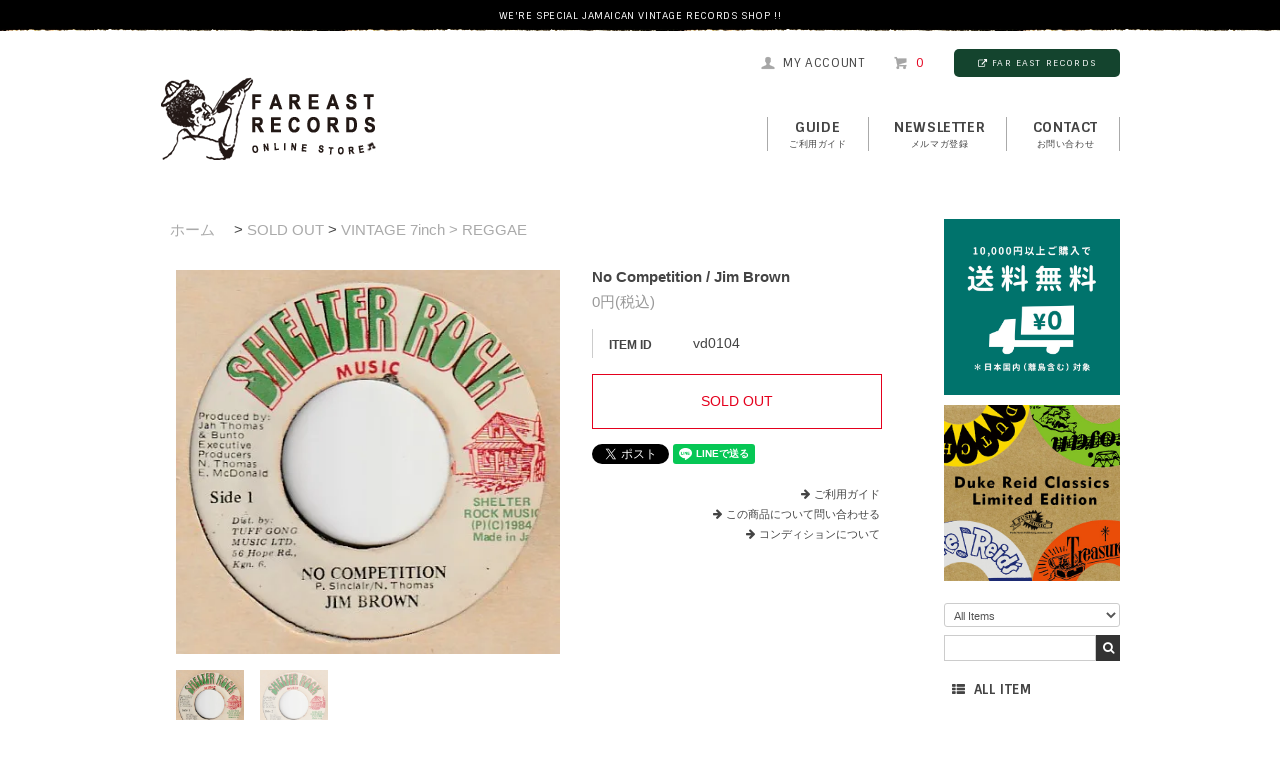

--- FILE ---
content_type: text/html; charset=EUC-JP
request_url: https://fareastrecords.shop-pro.jp/?pid=133990649
body_size: 10967
content:
<!DOCTYPE html PUBLIC "-//W3C//DTD XHTML 1.0 Transitional//EN" "http://www.w3.org/TR/xhtml1/DTD/xhtml1-transitional.dtd">
<html xmlns:og="http://ogp.me/ns#" xmlns:fb="http://www.facebook.com/2008/fbml" xmlns:mixi="http://mixi-platform.com/ns#" xmlns="http://www.w3.org/1999/xhtml" xml:lang="ja" lang="ja" dir="ltr">
<head>
<meta http-equiv="content-type" content="text/html; charset=euc-jp" />
<meta http-equiv="X-UA-Compatible" content="IE=edge,chrome=1" />
<title>No Competition  / Jim Brown  - FAR EAST RECORDS</title>
<meta name="Keywords" content="No Competition  / Jim Brown ,FAR EAST RECORDS,ファーイーストレコード,ファーイーストレコーズ,レゲエ,レコード,通販,ジャマイカ,ヴィンテージ,JAMAICA,VINTAGE,RECORDS,Ska,Rock Steady,Early Reggae,Reggae,Roots Rock,Lovers Rock" />
<meta name="Description" content="Jamaican Vintage Record通販専門店。Ska,Rock Steady,Early Reggae,Reggae,Roots Rock,Lovers Rockなど、ヴィンテージレコードを中心に取り扱っております。" />
<meta name="Author" content="FAR EAST RECORDS" />
<meta name="Copyright" content="GMOペパボ" />
<meta http-equiv="content-style-type" content="text/css" />
<meta http-equiv="content-script-type" content="text/javascript" />
<link rel="stylesheet" href="https://fareastrecords.shop-pro.jp/css/framework/colormekit.css" type="text/css" />
<link rel="stylesheet" href="https://fareastrecords.shop-pro.jp/css/framework/colormekit-responsive.css" type="text/css" />
<link rel="stylesheet" href="https://img07.shop-pro.jp/PA01346/724/css/5/index.css?cmsp_timestamp=20250514204535" type="text/css" />
<link rel="stylesheet" href="https://img07.shop-pro.jp/PA01346/724/css/5/product.css?cmsp_timestamp=20250514204535" type="text/css" />

<link rel="alternate" type="application/rss+xml" title="rss" href="https://fareastrecords.shop-pro.jp/?mode=rss" />
<link rel="alternate" media="handheld" type="text/html" href="https://fareastrecords.shop-pro.jp/?prid=133990649" />
<script type="text/javascript" src="//ajax.googleapis.com/ajax/libs/jquery/1.7.2/jquery.min.js" ></script>
<meta property="og:title" content="No Competition  / Jim Brown  - FAR EAST RECORDS" />
<meta property="og:description" content="Jamaican Vintage Record通販専門店。Ska,Rock Steady,Early Reggae,Reggae,Roots Rock,Lovers Rockなど、ヴィンテージレコードを中心に取り扱っております。" />
<meta property="og:url" content="https://fareastrecords.shop-pro.jp?pid=133990649" />
<meta property="og:site_name" content="FAR EAST RECORDS" />
<meta property="og:image" content="https://img07.shop-pro.jp/PA01346/724/product/133990649.jpg?cmsp_timestamp=20180804173520"/>
<meta name="facebook-domain-verification" content="5yxeljxes75kw7x2a5ckz1rzvgsscz" />
<script>
  var Colorme = {"page":"product","shop":{"account_id":"PA01346724","title":"FAR EAST RECORDS"},"basket":{"total_price":0,"items":[]},"customer":{"id":null},"inventory_control":"product","product":{"shop_uid":"PA01346724","id":133990649,"name":"No Competition  \/ Jim Brown ","model_number":"vd0104","stock_num":0,"sales_price":0,"sales_price_including_tax":0,"variants":[],"category":{"id_big":2242197,"id_small":4},"groups":[{"id":1431664}],"members_price":0,"members_price_including_tax":0}};

  (function() {
    function insertScriptTags() {
      var scriptTagDetails = [];
      var entry = document.getElementsByTagName('script')[0];

      scriptTagDetails.forEach(function(tagDetail) {
        var script = document.createElement('script');

        script.type = 'text/javascript';
        script.src = tagDetail.src;
        script.async = true;

        if( tagDetail.integrity ) {
          script.integrity = tagDetail.integrity;
          script.setAttribute('crossorigin', 'anonymous');
        }

        entry.parentNode.insertBefore(script, entry);
      })
    }

    window.addEventListener('load', insertScriptTags, false);
  })();
</script>
<script async src="https://zen.one/analytics.js"></script>
</head>
<body>
<meta name="colorme-acc-payload" content="?st=1&pt=10029&ut=133990649&at=PA01346724&v=20260124185841&re=&cn=2a58d66e1f05920fdb3b058b4c71611b" width="1" height="1" alt="" /><script>!function(){"use strict";Array.prototype.slice.call(document.getElementsByTagName("script")).filter((function(t){return t.src&&t.src.match(new RegExp("dist/acc-track.js$"))})).forEach((function(t){return document.body.removeChild(t)})),function t(c){var r=arguments.length>1&&void 0!==arguments[1]?arguments[1]:0;if(!(r>=c.length)){var e=document.createElement("script");e.onerror=function(){return t(c,r+1)},e.src="https://"+c[r]+"/dist/acc-track.js?rev=3",document.body.appendChild(e)}}(["acclog001.shop-pro.jp","acclog002.shop-pro.jp"])}();</script><link href='https://fonts.googleapis.com/css?family=Sintony:400,700' rel='stylesheet' type='text/css'>
<link rel="stylesheet" href="https://maxcdn.bootstrapcdn.com/font-awesome/4.4.0/css/font-awesome.min.css">
<script src="https://code.jquery.com/jquery-2.2.0.min.js" type="text/javascript"></script>
<script type="text/javascript" src="https://img.shop-pro.jp/tmpl_js/74/imagesloaded.pkgd.min.js"></script>
<script type="text/javascript" src="https://img.shop-pro.jp/tmpl_js/74/masonry.pkgd.min.js"></script> 

<!--[if lte IE 9 ]>
<script type="text/javascript" src="https://img.shop-pro.jp/tmpl_js/74/jquery.masonry.min-2.1.08.js"></script>
<![endif]-->

<script>
    // ACCORDION MENU
	$(function() {
		function acco() {
			$(this).toggleClass("active").next().slideToggle(300);
		}
		$(".acco .toggle").click(acco);
	});

  
$(document).on('ready', function() {
  $("#reco-slider").slick({
	dots: true,
	infinite: true,
	slidesToShow: 6,
	slidesToScroll: 3,
   autoplay: true,
   autoplaySpeed: 4000
  });
});
  </script>
<div id="fb-root"></div>
<script>(function(d, s, id) {
  var js, fjs = d.getElementsByTagName(s)[0];
  if (d.getElementById(id)) return;
  js = d.createElement(s); js.id = id;
  js.src = "//connect.facebook.net/ja_JP/sdk.js#xfbml=1&version=v2.6&appId=1736521493295170";
  fjs.parentNode.insertBefore(js, fjs);
}(document, 'script', 'facebook-jssdk'));</script>



<div id="wrapper">

    <div class="header-band">
    <p class="g-font">We're Special Jamaican Vintage Records Shop !!</p>
    </div>


    <div id="header-wrapper">
        <div id="header-top">
        
            <div class="row container">
            <div class="hidden-phone header-line-nav col col-lg-12">
            <ul class="inline">
            <li>
            <a class="hov-li" href="https://fareastrecords.shop-pro.jp/?mode=myaccount" class="clearfix"><i class="icon-b icon-user"></i><span class="g-font">my account</span></a>
            </li>
                        <li>
            <a class="hov-li" href="https://fareastrecords.shop-pro.jp/cart/proxy/basket?shop_id=PA01346724&shop_domain=fareastrecords.shop-pro.jp" class="clearfix">
            <i class="icon-b icon-cart"></i><span class="g-font items">0</span>
            </a>
            </li>
            <li class="btn-fareast"><a href="https://www.fareastrecords.jp/"><i class="fa fa-external-link" aria-hidden="true"></i>FAR EAST RECORDS</a></li>
            </ul>
            </div>
            </div>
            
            <div class="row container">
                        
                <div class="shop-logos col clearfix">
                
                <h1 id="header-logo" class="shop-name"><a href="./"><img src="https://img21.shop-pro.jp/PA01346/724/etc/logo.png?cmsp_timestamp=20160418185337" width="216" height="85" alt="FAR EAST RECORDS ONLINE SHOP" /></a></h1>
                
            
                <div id="header-global-nav" class="g-font hidden-phone">
                <ul class="inline">
                
                <li><a href="https://fareastrecords.shop-pro.jp/?mode=sk">GUIDE<span>ご利用ガイド</span></a></li>
                <li><a href="https://fareastrecords.shop-pro.jp/customer/newsletter/subscriptions/new">NEWSLETTER<span>メルマガ登録</span></a></li>
                                <li><a href="https://fareastrecords.shop-pro.jp/customer/inquiries/new">contact<span>お問い合わせ</span></a></li>
                
                
                
                
                </ul>
                </div>
            
				</div>
            </div>
        </div>


    <!-- <div id="header-search" class="clearfix">
        <div class="container">
        <div class="header-search-box">
        <form action="https://fareastrecords.shop-pro.jp/" method="GET" id="search">
        <input type="hidden" name="mode" value="srh" /><input type="hidden" name="sort" value="n" />
        <select name="cid">
          <option value="">All Items</option>
                    <option value="2099007,0">VINTAGE 7inch</option>
                    <option value="2099008,0">VINTAGE 12inch</option>
                    <option value="2099010,0">VINTAGE LP</option>
                    <option value="2099011,0">RE-ISSUE</option>
                    <option value="2099012,0">NEW RELEASE</option>
                    <option value="2099013,0">GOODS</option>
                    <option value="2242197,0">SOLD OUT</option>
                  </select>
        <input type="text" name="keyword" class="keyword"><input type="submit" value="&#xf002;" class="searchBtn" />
        </form>
        </div>
        </div>
    </div> -->
        
    </div>




<div id="container" class="container">

    
    <div id="side">
    
        <div id="member">
                </div>
    
   
    

			
<div style="margin-bottom:10px; text-align:center">
<a href="https://fareastrecords.shop-pro.jp/?mode=f6#20240501"><img src="https://www.fareastrecords.jp/images/soryo0_202007.jpg" width="100%" alt="国内送料無料キャンペーン" /></a></div> 

<div style="margin-bottom:10px; text-align:center">
<a href="http://fareastrecords.shop-pro.jp/?mode=grp&gid=1431733&sort=n"><img src="https://www.fareastrecords.jp/images/sidebnr_dukereid.jpg" width="100%" alt="DUKE REID CLASSICS" /></a></div>


<!--
<div style="margin-bottom:10px; text-align:center">
<a href="http://fareastrecords.shop-pro.jp/?tid=5&mode=f1#BondStreet"><img src="https://www.fareastrecords.jp/images/bondstreet_200411.jpg" width="100%" alt="イベント" />
<span style="line-height:1.7em;">BOND STREET</span></a></div> 
-->
		



        <div id="side-search" class="clearfix">
        <div class="side-search-box">
        <form action="https://fareastrecords.shop-pro.jp/" method="GET" id="search">
        <input type="hidden" name="mode" value="srh" /><input type="hidden" name="sort" value="n" />
        <select name="cid">
        <option value="">All Items</option>
                <option value="2099007,0">VINTAGE 7inch</option>
                <option value="2099008,0">VINTAGE 12inch</option>
                <option value="2099010,0">VINTAGE LP</option>
                <option value="2099011,0">RE-ISSUE</option>
                <option value="2099012,0">NEW RELEASE</option>
                <option value="2099013,0">GOODS</option>
                <option value="2242197,0">SOLD OUT</option>
                </select>
        <input type="text" name="keyword" class="keyword"><input type="submit" value="&#xf002;" class="searchBtn" />
        </form>
        </div>
        </div>
    
    
        
        <div class="acco">
        <ul>
        
        <li class="none"><a href="/?mode=srh&cid=&keyword=&sort=n"><i class="fa fa-th-list" aria-hidden="true"></i>ALL ITEM</a></li>
        </ul>
        </div>
        
        <div class="acco">
        <ul>
        <li class="none"><a href="http://fareastrecords.shop-pro.jp/?mode=srh&cid=&keyword=RARE&sort=n"><i class="fa fa-asterisk" aria-hidden="true"></i>RARE!!</a></li>
        <li class="none"><a href="http://fareastrecords.shop-pro.jp/?mode=srh&cid=&keyword=FOUNDATION&sort=n"><i class="fa fa-asterisk" aria-hidden="true"></i>FOUNDATION</a></li>
        <li class="none"><a href="http://fareastrecords.shop-pro.jp/?mode=grp&gid=1354674&sort=n"><i class="fa fa-circle" aria-hidden="true"></i>JAPANESE ARTISTS</a></li>
        </ul>
        </div>
        
        
        <div id="category">
        
        <div class="acco">
        <ul>
        <li>
        <a class="toggle">VINTAGE 7inch</a>
        <ul>
        <li><a href="http://fareastrecords.shop-pro.jp/?mode=cate&cbid=2099007&csid=1&sort=n">SKA</a></li>
        <li><a href="http://fareastrecords.shop-pro.jp/?mode=cate&cbid=2099007&csid=2&sort=n">ROCK STEADY</a></li>
        <li><a href="http://fareastrecords.shop-pro.jp/?mode=cate&cbid=2099007&csid=3&sort=n">EARLY REGGAE</a></li>
        <li><a href="http://fareastrecords.shop-pro.jp/?mode=cate&cbid=2099007&csid=4&sort=n">REGGAE</a></li>
        <li><a href="http://fareastrecords.shop-pro.jp/?mode=cate&cbid=2099007&csid=5&sort=n">ROOTS ROCK</a></li>
        <li><a href="http://fareastrecords.shop-pro.jp/?mode=cate&cbid=2099007&csid=7&sort=n">DIGITAL ROOTS</a></li>
        <li><a href="http://fareastrecords.shop-pro.jp/?mode=cate&cbid=2099007&csid=8&sort=n">DANCE HALL</a></li>
        <li><a href="http://fareastrecords.shop-pro.jp/?mode=cate&cbid=2099007&csid=6&sort=n">OTHERS</a></li>
        </ul>
        </li>
        <li>
        <a class="toggle">VINTAGE 12inch</a>
        <ul>
        <li><a href="http://fareastrecords.shop-pro.jp/?mode=cate&cbid=2099008&csid=1&sort=n">REGGAE</a></li>
        <li><a href="http://fareastrecords.shop-pro.jp/?mode=cate&cbid=2099008&csid=2&sort=n">ROOTS ROCK</a></li>
        <li><a href="http://fareastrecords.shop-pro.jp/?mode=cate&cbid=2099008&csid=4&sort=n">DIGITAL ROOTS</a></li>
        <li><a href="http://fareastrecords.shop-pro.jp/?mode=cate&cbid=2099008&csid=3&sort=n">LOVERS ROCK</a></li>
        <li><a href="http://fareastrecords.shop-pro.jp/?mode=cate&cbid=2099008&csid=5&sort=n">DANCE HALL</a></li>
        </ul>
        </li>
        <li>
        <a class="toggle">VINTAGE LP</a>
        <ul>
        <li><a href="http://fareastrecords.shop-pro.jp/?mode=cate&cbid=2099010&csid=1&sort=n">60's</a></li>
        <li><a href="http://fareastrecords.shop-pro.jp/?mode=cate&cbid=2099010&csid=2&sort=n">70's</a></li>
        <li><a href="http://fareastrecords.shop-pro.jp/?mode=cate&cbid=2099010&csid=3&sort=n">80's</a></li>
        </ul>
        </li>
        <li>
        <a class="toggle">RE-ISSUE</a>
        <ul>
        <li><a href="http://fareastrecords.shop-pro.jp/?mode=cate&cbid=2099011&csid=1&sort=n">SKA</a></li>
        <li><a href="http://fareastrecords.shop-pro.jp/?mode=cate&cbid=2099011&csid=2&sort=n">ROCK STEADY</a></li>
        <li><a href="http://fareastrecords.shop-pro.jp/?mode=cate&cbid=2099011&csid=3&sort=n">EARLY REGGAE</a></li>
        <li><a href="http://fareastrecords.shop-pro.jp/?mode=cate&cbid=2099011&csid=4&sort=n">REGGAE</a></li>
        <li><a href="http://fareastrecords.shop-pro.jp/?mode=cate&cbid=2099011&csid=5&sort=n">ROOTS ROCK</a></li>
        <li><a href="http://fareastrecords.shop-pro.jp/?mode=cate&cbid=2099011&csid=6&sort=n">DIGITAL ROOTS</a></li>
        <li><a href="http://fareastrecords.shop-pro.jp/?mode=cate&cbid=2099011&csid=7&sort=n">OTHERS</a></li>
        </ul>
        </li>
        <li>
        <a class="toggle">NEW RELEASE</a>
        <ul>
        <li><a href="http://fareastrecords.shop-pro.jp/?mode=cate&cbid=2099012&csid=1&sort=n">RECORDS</a></li>
        <li><a href="http://fareastrecords.shop-pro.jp/?mode=cate&cbid=2099012&csid=2&sort=n">CD・DVD</a></li>
        </ul>
        </li>
        <li>
        <a class="toggle">GOODS</a>
        <ul>
        <li><a href="http://fareastrecords.shop-pro.jp/?mode=cate&cbid=2099013&csid=1&sort=n">T-SHIRTS</a></li>
        <li><a href="http://fareastrecords.shop-pro.jp/?mode=cate&cbid=2099013&csid=2&sort=n">RECORD BAG</a></li>
        <li><a href="http://fareastrecords.shop-pro.jp/?mode=cate&cbid=2099013&csid=3&sort=n">OTHERS</a></li>
        </ul>
        </li>
        </ul>
        </div>
        
        
        
        <div class="acco" style="border-bottom:none;">
        <ul>
        <li>
        <a class="toggle">PRODUCTION</a>
        <ul>
        <li><a href="http://fareastrecords.shop-pro.jp/?mode=grp&gid=1431712&sort=n">African Museum</a></li>
        <li><a href="http://fareastrecords.shop-pro.jp/?mode=grp&gid=1431701&sort=n">Augustus Pablo The Rockers</a></li>
        <li><a href="http://fareastrecords.shop-pro.jp/?mode=grp&gid=1431702&sort=n">Bob Marley & The Wailers Family</a></li>
        <li><a href="http://fareastrecords.shop-pro.jp/?mode=grp&gid=1431695&sort=n">Bunny Lee</a></li>
        <li><a href="http://fareastrecords.shop-pro.jp/?mode=grp&gid=1431707&sort=n">Channel One</a></li>
        <li><a href="http://fareastrecords.shop-pro.jp/?mode=grp&gid=1431696&sort=n">Clancy Eccles</a></li>
        <li><a href="http://fareastrecords.shop-pro.jp/?mode=grp&gid=1431686&sort=n">Coxsone</a></li>
        <li><a href="http://fareastrecords.shop-pro.jp/?mode=grp&gid=1431717&sort=n">Derrick Harriott</a></li>
        <li><a href="http://fareastrecords.shop-pro.jp/?mode=grp&gid=1431685&sort=n">Duke Reid</a></li>
        <li><a href="http://fareastrecords.shop-pro.jp/?mode=grp&gid=1431733&sort=n">Duke Reid Classics Limited Edition</a></li>
        <li><a href="http://fareastrecords.shop-pro.jp/?mode=grp&gid=1431700&sort=n">JJ</a></li>
        <li><a href="http://fareastrecords.shop-pro.jp/?mode=grp&gid=1431697&sort=n">Joe Gibbs</a></li>
        <li><a href="http://fareastrecords.shop-pro.jp/?mode=grp&gid=1431694&sort=n">King Edwards</a></li>
        <li><a href="http://fareastrecords.shop-pro.jp/?mode=grp&gid=1431698&sort=n">Lee Perry The Upsetter</a></li>
        <li><a href="http://fareastrecords.shop-pro.jp/?mode=grp&gid=1431690&sort=n">Leslie Kong's Beverley's</a></li>
        <li><a href="http://fareastrecords.shop-pro.jp/?mode=grp&gid=1431699&sort=n">Merritone</a></li>
        <li><a href="http://fareastrecords.shop-pro.jp/?mode=grp&gid=1431705&sort=n">Niney The Observer</a></li>
        <li><a href="http://fareastrecords.shop-pro.jp/?mode=grp&gid=1431710&sort=n">Phil Pratt</a></li>
        <li><a href="http://fareastrecords.shop-pro.jp/?mode=grp&gid=1431692&sort=n">Pottinger</a></li>
        <li><a href="http://fareastrecords.shop-pro.jp/?mode=grp&gid=1431688&sort=n">Prince Buster</a></li>
        <li><a href="http://fareastrecords.shop-pro.jp/?mode=grp&gid=1431693&sort=n">Randy's</a></li>
        <li><a href="http://fareastrecords.shop-pro.jp/?mode=grp&gid=1431709&sort=n">Tappa Zukie</a></li>
        </ul>
        </li>
        </ul>
        </div>
        </div>
 


    
    <div class="fb-page" data-href="https://www.facebook.com/fareastrecords.jp/" data-width="176" data-small-header="false" data-adapt-container-width="false" data-hide-cover="false" data-show-facepile="true"><div class="fb-xfbml-parse-ignore"><blockquote cite="https://www.facebook.com/fareastrecords.jp/"><a href="https://www.facebook.com/fareastrecords.jp/">FAR EAST RECORDS</a></blockquote></div></div>
<!-- 非表示中
<div style="margin-bottom:10px; text-align:center">
<a href="http://fareastrecords.shop-pro.jp/?pid=134647795"><img src="https://www.fareastrecords.jp/images/sidebnr_therocksteadybook.gif" width="100%" alt="イベント" /></a></div>
-->


<!-- <div style="margin:20px 0 10px;">
<a href="https://www.mixcloud.com/Riddim_Nation/" target="_blank"><img src="https://www.fareastrecords.jp/images/bnr_riddimnation.png" width="100%" alt="リディムネーション" /></a></div> -->




    <!-- Banner
    <p style="margin-bottom:10px;"><a href=""><img src="https://img21.shop-pro.jp/PA01346/724/etc/bnr-eg_guide.gif?cmsp_timestamp=201606082318083" width="176" alt="Foreign Customers Guide" /></a></p> -->
    
    <!-- おすすめ商品
    <div id="recommend">
        <div class="title">RECOMMEND</div>
        <a href="?pid=189447620"><img src="https://img07.shop-pro.jp/PA01346/724/product/189447620_th.jpg?cmsp_timestamp=20251120161510" alt="" />Rainbow Trip / The Over ALL7</a>
        <a href="?pid=190022850"><img src="https://img07.shop-pro.jp/PA01346/724/product/190022850_th.jpg?cmsp_timestamp=20260106181220" alt="" />Flames & Fever 炎と熱 / SanZanDub</a>
        <a href="?pid=189357714"><img src="https://img07.shop-pro.jp/PA01346/724/product/189357714_th.jpg?cmsp_timestamp=20251113175521" alt="" />Tail of Riddim レゲエとストリート・カルチャーの話1979-2020</a>
        <a href="?pid=184541331"><img src="https://img07.shop-pro.jp/PA01346/724/product/184541331_th.jpg?cmsp_timestamp=20250122173251" alt="" />Sweet Night Dew  / The Determinations </a>
        <a href="?pid=189065325"><img src="https://img07.shop-pro.jp/PA01346/724/product/189065325_th.jpg?cmsp_timestamp=20251022191207" alt="" />Luka / The Gympie Gympie</a>
        <a href="?pid=186399981"><img src="https://img07.shop-pro.jp/PA01346/724/product/186399981_th.jpg?cmsp_timestamp=20250502160424" alt="" />Charlatan / The Gympie Gympie</a>
        <a href="?pid=186013192"><img src="https://img07.shop-pro.jp/PA01346/724/product/186013192_th.jpg?cmsp_timestamp=20250409193214" alt="" />Lion Of Judah DUB ver. / The Zionhill Session</a>
        <a href="?pid=184146951"><img src="https://img07.shop-pro.jp/PA01346/724/product/184146951_th.jpg?cmsp_timestamp=20241221185425" alt="" />Blank LP / The King Lion</a>
        <a href="?pid=186534151"><img src="https://img07.shop-pro.jp/PA01346/724/product/186534151_th.jpg?cmsp_timestamp=20250526143925" alt="" />Love Up Kiss Up / The Termites</a>
        <a href="?pid=186534093"><img src="https://img07.shop-pro.jp/PA01346/724/product/186534093_th.jpg?cmsp_timestamp=20250526143847" alt="" />Over & Done With / Monty Morris</a>
        <a href="?pid=132144126"><img src="https://img07.shop-pro.jp/PA01346/724/product/132144126_th.jpg?cmsp_timestamp=20180605182432" alt="" />On The Beach / The Paragons</a>
        <a href="?pid=143373234"><img src="https://img07.shop-pro.jp/PA01346/724/product/143373234_th.jpg?cmsp_timestamp=20190607172216" alt="" />You Promised Love / Joey & Butch</a>
        <a href="?pid=132144094"><img src="https://img07.shop-pro.jp/PA01346/724/product/132144094_th.jpg?cmsp_timestamp=20180605182359" alt="" />In That Bar / Joya Landis</a>
        <a href="?pid=118784290"><img src="https://img07.shop-pro.jp/PA01346/724/product/118784290_th.jpg?cmsp_timestamp=20170609171337" alt="" />Bond Street Shuffle / Tommy McCook & The Supersonics</a>
        <a href="?pid=175325633"><img src="https://img07.shop-pro.jp/PA01346/724/product/175325633_th.jpg?cmsp_timestamp=20230622160519" alt="" />FAR EAST RECORDS Original Sticker</a>
            </div>
    // おすすめ商品-->
    
    
        
    
    
        
    
    </div>
    


    <div id="main">     
        <div id="product">
      <ul class="breadcrumb google-font">
      
        <li><a href="./">ホーム</a></li>
        <li><span> &gt; </span><a href='?mode=cate&cbid=2242197&csid=0&sort=n'>SOLD OUT</a><span> &gt; </span><a href='?mode=cate&cbid=2242197&csid=4&sort=n'>VINTAGE 7inch > REGGAE</a></li>      
    </ul>
    <form name="product_form" method="post" action="https://fareastrecords.shop-pro.jp/cart/proxy/basket/items/add">
      <div class="product-contents">
      
      
 
          <div class="product-image col">
            <div class="product-image-main">
                              <img src="https://img07.shop-pro.jp/PA01346/724/product/133990649.jpg?cmsp_timestamp=20180804173520" class="mainImage" />
                          </div>
            <div class="product-image-thumb col">
              <ul class="custom-thumb">
                <li class="col prd-lst-unit">
                                      <img src="https://img07.shop-pro.jp/PA01346/724/product/133990649.jpg?cmsp_timestamp=20180804173520" class="thumb" />
                                  </li>
                                                      <li class="col prd-lst-unit">
                      <img src="https://img07.shop-pro.jp/PA01346/724/product/133990649_o1.jpg?cmsp_timestamp=20180804173520" class="thumb" />
                    </li>
                                                                                                                                                                                                                                                                                                                                                                                                                                                                                                                                                                                                                                                                                                                                                                                                                                                                                                                                                                                                                                                                                                                                                                                                                                                                                                                                                                                                                                                                                                                                                                                                                                                                                                                                                </ul>
            </div>
          </div>
        
        

        
        
        
          
          <div class="product-cart col">
        
            <h2 class="product-name">No Competition  / Jim Brown </h2>
            <div class="product-order">
            
              <ul class="product-order-price">
                                <li>
                  0円(税込)
                </li>
                              </ul>
              
			<table class="add_cart_table">
          
                        <tr>
              <th>ITEM ID</th>
              <td>vd0104</td>
              </tr>
                    <!-- 在庫数
           -->
          
                    
                    
                                      </table>
        
              
              
              
                                          <div class="product-order-input">
                              <div>
                                      <div class="btn-soldout"><span>SOLD OUT</span></div>
                                  </div>
                            <p class="stock_error"></p>
              </div>
            </div>
            <div class="product-info-lst container-section">
              <ul class="unstyled">
                                <!-- <li><a href="https://fareastrecords.shop-pro.jp/?mode=sk#info">特定商取引法に基づく表記</a></li>
                <li class="social-share">
                                                      </li>
                <li class="social-share">
                                      
                </li>-->
              </ul>
            </div>
            
            <div style="margin: 0 0 16px 0;">
             <a href="https://twitter.com/share" class="twitter-share-button" data-url="https://fareastrecords.shop-pro.jp/?pid=133990649" data-text="" data-lang="ja" >ツイート</a>
<script charset="utf-8">!function(d,s,id){var js,fjs=d.getElementsByTagName(s)[0],p=/^http:/.test(d.location)?'http':'https';if(!d.getElementById(id)){js=d.createElement(s);js.id=id;js.src=p+'://platform.twitter.com/widgets.js';fjs.parentNode.insertBefore(js,fjs);}}(document, 'script', 'twitter-wjs');</script><div class="line-it-button" data-ver="3"  data-type="share-a" data-lang="ja" data-color="default" data-size="small" data-count="false" style="display: none;"></div><script src="https://www.line-website.com/social-plugins/js/thirdparty/loader.min.js" async="async" defer="defer"></script>
            </div>
            
            <div style="text-align:right; font-size:11px;">
            <p style="margin:0 0 4px 0; padding:0;"><i class="fa fa-arrow-right" aria-hidden="true" style="margin-right:4px;"></i><a href="https://fareastrecords.shop-pro.jp/?mode=sk">ご利用ガイド</a></p>
            <p style="margin:0 0 4px 0; padding:0;"><i class="fa fa-arrow-right" aria-hidden="true" style="margin-right:4px;"></i><a href="https://fareastrecords.shop-pro.jp/customer/products/133990649/inquiries/new">この商品について問い合わせる</a></p>
            <p style="margin:0; padding:0;"><a href="http://fareastrecords.shop-pro.jp/?mode=f2"><i class="fa fa-arrow-right" aria-hidden="true" style="margin-right:4px;"></i>コンディションについて</a></p>
            
            </div>
            
          </div>
        
        

        
		 
                    <div class="item-keyword g-font">
                <p>KEYWORDS : </p>
                <div class="clearfix">
                                                            <a href="https://fareastrecords.shop-pro.jp/?mode=grp&gid=1431664&sort=n" class="button button--tag button--line">REGGAE</a>
                                                    </div>
            </div>
                
				
        
                    <div class="product-order-exp col">
            <div class="item-spec">

<dl class="b-btm_d">
<dt>Side A</dt>
<dd>
<span class="title">No Competition  / Jim Brown </span>
<span class="desc">1984 Nice Dancehall. ( Track : Mama ) </span>
</dd>
</dl>

<dl>
<dt>Side B</dt>
<dd>
<span class="title">Shelter Rock Dub / Jah Thomas & The Radics</span>
<span class="desc">Version.</span>
</dd>
</dl>

<dl>
<dt>SAMPLE</dt>
<dd class="sample-dd clearfix">
<div class="sample"><a href="https://www.fareastrecords.jp/data/web/1808/vd0104.mp3" target="blank"><i class="fa fa-music" aria-hidden="true"></i>SAMPLE</a></div>

</dd>
</dl>

<dl>
<dt>Condition</dt><dd>VG(OK)</dd>
</dl>

<dl>
<dt>Label</dt><dd>Shelter Rock Music (JA)</dd>
</dl>

<dl>
<dt>Genre</dt><dd>REGGAE</dd>
</dl>

</div>
<!-- 関連商品 -->
<h3>関連商品</h3>
<iframe src="https://www.fareastrecords.jp/related_products/v7_reggae.html" name="vintage_reggae" width="100%" height="230" frameborder="0" scrolling="no">
</iframe>
<iframe src="https://www.fareastrecords.jp/related_products/v12_reggae.html" name="vintage_12inch_reggae" width="100%" height="230" frameborder="0" scrolling="no"></iframe>
<!-- END 関連商品 -->
          </div>
          
          
                  
          <input type="hidden" name="user_hash" value="40db6eef149dca2b48272f6decee77ab"><input type="hidden" name="members_hash" value="40db6eef149dca2b48272f6decee77ab"><input type="hidden" name="shop_id" value="PA01346724"><input type="hidden" name="product_id" value="133990649"><input type="hidden" name="members_id" value=""><input type="hidden" name="back_url" value="https://fareastrecords.shop-pro.jp/?pid=133990649"><input type="hidden" name="reference_token" value="d797650b911846daa28a0ac86cb1d8b4"><input type="hidden" name="shop_domain" value="fareastrecords.shop-pro.jp">
        </div>
    </form>
   


</div>




<script type="text/javascript">
  $(function () {
    $('.product-init-num').change(function(){
      var txt  = $(this).val();
      var han = txt.replace(/[Ａ-Ｚａ-ｚ０-９]/g,function(s){return String.fromCharCode(s.charCodeAt(0)-0xFEE0)});
      $(this).val(han);
    });

    $('img.thumb').parent(":first-child").addClass('thumb-active');
    $('img.thumb').click(function(){
      $(this).parent().siblings().removeClass('thumb-active');
      var selectedSrc = $(this).attr('src');
      $('img.mainImage').stop().fadeOut(500,
        function(){
          $('img.mainImage').attr('src', selectedSrc);
          $('img.mainImage').fadeIn(500);
        }
      );
      $(this).parent().addClass('thumb-active');
    });
  });
</script>

<!--[if lt IE 9]>
<script type="text/javascript">
  $(function (){
    $('#wrapper').addClass('ie_wrapper');
  });
</script>
<![endif]-->        </div>
    
</div>





<div id="footer-reco">
<h2>RECOMMEND</h2>

<ul>
  
      		<li class="clearfix">
        <div>
   
        <span class="img-layout">
        <a href="?pid=189447620" /><img src="https://img07.shop-pro.jp/PA01346/724/product/189447620_th.jpg?cmsp_timestamp=20251120161510" class="border" /></a>        </span>
        
 <div class="name"><a href="?pid=189447620">Rainbow Trip / The Over ALL7</a></div>
     <div class="price">
				
		<p>2,200円(税込)</p>
				     </div>
        
        <div class="explain"><span>Up Tempo Nice Ska Vocal. [ King Rum Record (JP) ]</span><span class="sample"><a href="https://www.fareastrecords.jp/data/web/new3/n649.mp3" target="blank"><i class="fa fa-music" aria-hidden="true"></i>SAMPLE</a></span></div>   		</div>
        </li>
      		<li class="clearfix">
        <div>
   
        <span class="img-layout">
        <a href="?pid=190022850" /><img src="https://img07.shop-pro.jp/PA01346/724/product/190022850_th.jpg?cmsp_timestamp=20260106181220" class="border" /></a>        </span>
        
 <div class="name"><a href="?pid=190022850">Flames & Fever 炎と熱 / SanZanDub</a></div>
     <div class="price">
				
		<p>3,581円(税込)</p>
				     </div>
        
        <div class="explain"><span>Cool Melodica Inst. [ Wini Records (EU) ]</span><span class="sample"><a href="https://www.fareastrecords.jp/data/web/new3/n650.mp3" target="blank"><i class="fa fa-music" aria-hidden="true"></i>SAMPLE</a></span></div>   		</div>
        </li>
      		<li class="clearfix">
        <div>
   
        <span class="img-layout">
        <a href="?pid=189357714" /><img src="https://img07.shop-pro.jp/PA01346/724/product/189357714_th.jpg?cmsp_timestamp=20251113175521" class="border" /></a>        </span>
        
 <div class="name"><a href="?pid=189357714">Tail of Riddim レゲエとストリート・カルチャーの話1979-2020</a></div>
     <div class="price">
				
		<p>3,300円(税込)</p>
				     </div>
        
        <div class="explain"><span>石井“EC“志津男氏が自らの体験と足跡を語った一冊 [ Rittor Music (JP) ]</span></div>   		</div>
        </li>
      		<li class="clearfix">
        <div>
   
        <span class="img-layout">
        <a href="?pid=184541331" /><img src="https://img07.shop-pro.jp/PA01346/724/product/184541331_th.jpg?cmsp_timestamp=20250122173251" class="border" /></a>        </span>
        
 <div class="name"><a href="?pid=184541331">Sweet Night Dew  / The Determinations </a></div>
     <div class="price">
				
		<p>3,300円(税込)</p>
				     </div>
        
        <div class="explain"><span>Cool Rock Steady Inst.  [ Zion Records (JP) ]</span><span class="sample"><a href="https://www.fareastrecords.jp/data/web/vre/vr2119.mp3" target="blank"><i class="fa fa-music" aria-hidden="true"></i>SAMPLE</a></span></div>   		</div>
        </li>
      		<li class="clearfix">
        <div>
   
        <span class="img-layout">
        <a href="?pid=189065325" /><img src="https://img07.shop-pro.jp/PA01346/724/product/189065325_th.jpg?cmsp_timestamp=20251022191207" class="border" /></a>        </span>
        
 <div class="name"><a href="?pid=189065325">Luka / The Gympie Gympie</a></div>
     <div class="price">
				
		<p>2,400円(税込)</p>
				     </div>
        
        <div class="explain"><span>Good Early Reggae Vocal. Cover of Suzanne Vega. [ Zion Record (JP) ]</span><span class="sample"><a href="https://www.fareastrecords.jp/data/web/new3/n647.mp3" target="blank"><i class="fa fa-music" aria-hidden="true"></i>SAMPLE</a></span></div>   		</div>
        </li>
      		<li class="clearfix">
        <div>
   
        <span class="img-layout">
        <a href="?pid=186399981" /><img src="https://img07.shop-pro.jp/PA01346/724/product/186399981_th.jpg?cmsp_timestamp=20250502160424" class="border" /></a>        </span>
        
 <div class="name"><a href="?pid=186399981">Charlatan / The Gympie Gympie</a></div>
     <div class="price">
				
		<p>2,200円(税込)</p>
				     </div>
        
        <div class="explain"><span>Great Early Reggae Inst. [ Zion Record (JP) ]</span><span class="sample"><a href="https://www.fareastrecords.jp/data/web/new3/n645.mp3" target="blank"><i class="fa fa-music" aria-hidden="true"></i>SAMPLE</a></span></div>   		</div>
        </li>
      		<li class="clearfix">
        <div>
   
        <span class="img-layout">
        <a href="?pid=186013192" /><img src="https://img07.shop-pro.jp/PA01346/724/product/186013192_th.jpg?cmsp_timestamp=20250409193214" class="border" /></a>        </span>
        
 <div class="name"><a href="?pid=186013192">Lion Of Judah DUB ver. / The Zionhill Session</a></div>
     <div class="price">
				
		<p>3,630円(税込)</p>
				     </div>
        
        <div class="explain"><span>Killer Ska Inst Disco Mix. [ Top Disco (JP) ]</span><span class="sample"><a href="https://www.fareastrecords.jp/data/web/new3/n644.mp3" target="blank"><i class="fa fa-music" aria-hidden="true"></i>SAMPLE</a></span></div>   		</div>
        </li>
      		<li class="clearfix">
        <div>
   
        <span class="img-layout">
        <a href="?pid=184146951" /><img src="https://img07.shop-pro.jp/PA01346/724/product/184146951_th.jpg?cmsp_timestamp=20241221185425" class="border" /></a>        </span>
        
 <div class="name"><a href="?pid=184146951">Blank LP / The King Lion</a></div>
     <div class="price">
				
		<p>3,850円(税込)</p>
				     </div>
        
        <div class="explain"><span>Killer Ska Album. [ Last Call (JP) ]</span><span class="sample"><a href="https://www.fareastrecords.jp/data/web/new3/n641.mp3" target="blank"><i class="fa fa-music" aria-hidden="true"></i>SAMPLE</a></span></div>   		</div>
        </li>
      		<li class="clearfix">
        <div>
   
        <span class="img-layout">
        <a href="?pid=186534151" /><img src="https://img07.shop-pro.jp/PA01346/724/product/186534151_th.jpg?cmsp_timestamp=20250526143925" class="border" /></a>        </span>
        
 <div class="name"><a href="?pid=186534151">Love Up Kiss Up / The Termites</a></div>
     <div class="price">
				
		<p>1,800円(税込)</p>
				     </div>
        
        <div class="explain"><span>Cool Rock Steady Vocal. [ Treasure Isle (JP) ]</span><span class="sample"><a href="https://www.fareastrecords.jp/data/web/dukereid/t056d.mp3" target="blank"><i class="fa fa-music" aria-hidden="true"></i>SAMPLE</a></span></div>   		</div>
        </li>
      		<li class="clearfix">
        <div>
   
        <span class="img-layout">
        <a href="?pid=186534093" /><img src="https://img07.shop-pro.jp/PA01346/724/product/186534093_th.jpg?cmsp_timestamp=20250526143847" class="border" /></a>        </span>
        
 <div class="name"><a href="?pid=186534093">Over & Done With / Monty Morris</a></div>
     <div class="price">
				
		<p>1,800円(税込)</p>
				     </div>
        
        <div class="explain"><span>Unreleased. Great Ska Vocal. [ Treasure Isle (JP) ]</span><span class="sample"><a href="https://www.fareastrecords.jp/data/web/dukereid/t055d.mp3" target="blank"><i class="fa fa-music" aria-hidden="true"></i>SAMPLE</a></span></div>   		</div>
        </li>
      		<li class="clearfix">
        <div>
   
        <span class="img-layout">
        <a href="?pid=132144126" /><img src="https://img07.shop-pro.jp/PA01346/724/product/132144126_th.jpg?cmsp_timestamp=20180605182432" class="border" /></a>        </span>
        
 <div class="name"><a href="?pid=132144126">On The Beach / The Paragons</a></div>
     <div class="price">
				
		<p>1,800円(税込)</p>
				     </div>
        
        <div class="explain"><span>1967 Released. Old Hits. [ Treasure Isle (JP) ]</span><span class="sample"><a href="https://www.fareastrecords.jp/data/web/dukereid/t026d.mp3" target="blank"><i class="fa fa-music" aria-hidden="true"></i>SAMPLE</a></span></div>   		</div>
        </li>
      		<li class="clearfix">
        <div>
   
        <span class="img-layout">
        <a href="?pid=143373234" /><img src="https://img07.shop-pro.jp/PA01346/724/product/143373234_th.jpg?cmsp_timestamp=20190607172216" class="border" /></a>        </span>
        
 <div class="name"><a href="?pid=143373234">You Promised Love / Joey & Butch</a></div>
     <div class="price">
				
		<p>1,800円(税込)</p>
				     </div>
        
        <div class="explain"><span>Alternate Take.  [ Dutchess (JP) ]</span><span class="sample"><a href="https://www.fareastrecords.jp/data/web/dukereid/t033d.mp3" target="blank"><i class="fa fa-music" aria-hidden="true"></i>SAMPLE</a></span></div>   		</div>
        </li>
      		<li class="clearfix">
        <div>
   
        <span class="img-layout">
        <a href="?pid=132144094" /><img src="https://img07.shop-pro.jp/PA01346/724/product/132144094_th.jpg?cmsp_timestamp=20180605182359" class="border" /></a>        </span>
        
 <div class="name"><a href="?pid=132144094">In That Bar / Joya Landis</a></div>
     <div class="price">
				
		<p>1,800円(税込)</p>
				     </div>
        
        <div class="explain"><span>Unreleased. Recording At 1968. [ Treasure Isle (JP) ]</span><span class="sample"><a href="https://www.fareastrecords.jp/data/web/dukereid/t025d.mp3" target="blank"><i class="fa fa-music" aria-hidden="true"></i>SAMPLE</a></span></div>   		</div>
        </li>
      		<li class="clearfix">
        <div>
   
        <span class="img-layout">
        <a href="?pid=118784290" /><img src="https://img07.shop-pro.jp/PA01346/724/product/118784290_th.jpg?cmsp_timestamp=20170609171337" class="border" /></a>        </span>
        
 <div class="name"><a href="?pid=118784290">Bond Street Shuffle / Tommy McCook & The Supersonics</a></div>
     <div class="price">
				
		<p>1,800円(税込)</p>
				     </div>
        
        <div class="explain"><span>Never Released. Wicked Organ Instrumental. [ Treasure Isle (JP) ]</span><span class="sample"><a href="https://www.fareastrecords.jp/data/web/dukereid/t014.mp3" target="blank"><i class="fa fa-music" aria-hidden="true"></i>SAMPLE</a></span></div>   		</div>
        </li>
      		<li class="clearfix">
        <div>
   
        <span class="img-layout">
        <a href="?pid=175325633" /><img src="https://img07.shop-pro.jp/PA01346/724/product/175325633_th.jpg?cmsp_timestamp=20230622160519" class="border" /></a>        </span>
        
 <div class="name"><a href="?pid=175325633">FAR EAST RECORDS Original Sticker</a></div>
     <div class="price">
				
		<p>550円(税込)</p>
				     </div>
        
           		</div>
        </li>
    </ul>
</div>


	
<div id="footer-wrapper">
    
    <div class="footer-primary">
        <ul class="footer-nav inline row">
    <li class="col col-sm-12"><a href="https://fareastrecords.shop-pro.jp/?mode=sk">ご利用ガイド</a></li>
    <li class="col col-sm-12"><a href="http://fareastrecords.shop-pro.jp/?mode=f2">コンディション</a></li>
    <li class="col col-sm-12"><a href="https://fareastrecords.shop-pro.jp/?mode=privacy">プライバシーポリシー</a></li>
    <li class="col col-sm-12"><a href="https://fareastrecords.shop-pro.jp/?mode=sk#info">特定商取引法に基づく表記</a></li>
		
    <li class="col col-sm-12"><a href="https://fareastrecords.shop-pro.jp/customer/newsletter/subscriptions/new">メルマガ登録</a></li>    <li class="col col-sm-12"><a href="https://fareastrecords.shop-pro.jp/?mode=myaccount">マイアカウント</a></li>
        
    <li class="col col-sm-12"><a href="https://fareastrecords.shop-pro.jp/cart/proxy/basket?shop_id=PA01346724&shop_domain=fareastrecords.shop-pro.jp">カートを見る</a></li>
    </ul>
    </div>

    <div class="footer-bottom row">
    <!--<address class="copyright col col-sm-12 col-lg-10">
    <img src="https://img.shop-pro.jp/tmpl_img/74/powered.png" alt="Powered by カラーミーショップ" class="powered" />
    </address> -->
    
    <ul class="social-nav inline">
    <li class="btn-sns_fa"><a href="https://www.instagram.com/fareastrecords/" target="_blank"><i class="fa fa-instagram" aria-hidden="true"></i></a></li>
    <li class="btn-sns_fa"><a href="https://www.facebook.com/fareastrecords.jp/" target="_blank"><i class="fa fa-facebook" aria-hidden="true"></i></a></li>
    <li class="btn-sns_tw"><a href="https://twitter.com/fareastrec_jp" target="_blank"><i class="fa fa-twitter" aria-hidden="true"></i></a></li>
 	 
    
    </ul>
    
    <small>(C) 2016 FAR EAST RECORDS</small>
			
    </div>

</div>


<div id="pagetop" class="hidden-phone">
<a href="#wrapper" class="btn-pagetop btn btn-01"><i class="icon-lg-b icon-chevron_up"></i></a>
</div>

</div>



<script src="https://img.shop-pro.jp/tmpl_js/74/jquery.skOuterClick.js"></script>
<script src="https://img.shop-pro.jp/tmpl_js/74/smoothscroll.js"></script>
<script type="text/javascript">

// viewport
var viewport = document.createElement('meta');
viewport.setAttribute('name', 'viewport');
viewport.setAttribute('content', 'width=device-width, initial-scale=1.0, maximum-scale=1.0');
document.getElementsByTagName('head')[0].appendChild(viewport);

$(function() {

// dropdown nav
$('.btn-dropdown').click(function () {
$(this).parent().children('.dropdown-nav').slideToggle('fast');
$(this).toggleClass('btn-dropdown-close');
$('.icon-list', this).toggleClass('icon-chevron_up');
});
$('.dropdown-wrapper').skOuterClick(function () {
$('.dropdown-nav' ,this).slideUp('fast');
$('.btn-dropdown' ,this).removeClass('btn-dropdown-close');
$('.icon-list', this).removeClass('icon-chevron_up');
});


function window_size_switch_func() {
// header dropdown nav position
$(window).scroll(function () {
var switch_pos = $('#page-wrapper').offset().top;
if(switch_pos == 0) {
$('.header-dropdown').addClass('affix');
} else {
$('.header-dropdown').removeClass('affix');
if(switch_pos <= $(window).scrollTop()) {
$('.header-dropdown').addClass('affix');
} else {
$('.header-dropdown').removeClass('affix');
}
}
});
// product option switch -> empty
$('#prd-opt-select').html('');
$('#prd-opt-table').html('');

if($('.visible-phone').css('display') == 'none') {
// pagetop
$(window).scroll(function () {
if($(this).scrollTop() > 200) {
$('#pagetop').fadeIn('fast');
} else {
$('#pagetop').fadeOut('fast');
}
});
// product option switch -> table
$('#prd-opt-table').html($('.prd-opt-table').html());
$('#prd-opt-table table').addClass('table');
} else {
// product option switch -> select
$('#prd-opt-select').html($('.prd-opt-select').html());
}
}
window_size_switch_func();
$(window).resize(function () {
window_size_switch_func();
});

});
	 //▼エラーのためheadから移動
	  $(document).ready(function(){
   		 var huga = $('.bxslider').bxSlider({
        auto: true,
        pause: 4000,
        onSlideAfter: function(){
            huga.startAuto();
        }
    });
});
</script>
<!--[if lt IE 9]>
<script type="text/javascript">
$(function (){
$('#wrapper').addClass('ie_wrapper');
});
</script>
<![endif]--><script type="text/javascript" src="https://fareastrecords.shop-pro.jp/js/cart.js" ></script>
<script type="text/javascript" src="https://fareastrecords.shop-pro.jp/js/async_cart_in.js" ></script>
<script type="text/javascript" src="https://fareastrecords.shop-pro.jp/js/product_stock.js" ></script>
<script type="text/javascript" src="https://fareastrecords.shop-pro.jp/js/js.cookie.js" ></script>
<script type="text/javascript" src="https://fareastrecords.shop-pro.jp/js/favorite_button.js" ></script>
</body></html>

--- FILE ---
content_type: text/html
request_url: https://www.fareastrecords.jp/related_products/v7_reggae.html
body_size: 2364
content:
<!DOCTYPE html>
<html lang="ja">
<head>
<meta charset="EUC-JP">
<!-- <base href="https://www.fareastrecords.jp/"> -->
<meta name="author" content="FAR EAST RECORDS"> 
<meta name="keywords" content="ファーイーストレコード,レゲエ,レコード,通販,ジャマイカ,ヴィンテージ,JAMAICA,VINTAGE,RECORDS,Ska,Rock Steady,Early Reggae,Reggae,Roots Rock,Lovers Rock"> 
<meta name="description" content="Jamaican Vintage Record通販専門店。Ska,Rock Steady,Early Reggae,Reggae,Roots Rock,Lovers Rockなど、ヴィンテージレコードを中心に取り扱っております。">
<meta name="robots" content="noindex">
<meta name="viewport" content="width=device-width, initial-scale=1, minimum-scale=1, maximum-scale=1, user-scalable=no">

<link rel="stylesheet" href="../css/default.css" />
<link rel="stylesheet" href="../css/layout.css" />

<title>FAR EAST RECORDS | 関連商品：7inch REGGAE</title>

</head>

<body>

<div id="kanren">

<ul class="list">
	<li>
    <a href="https://fareastrecords.shop-pro.jp/?pid=109602105" target="_parent"><img src="https://img21.shop-pro.jp/PA01346/724/product/109602105.jpg" />
    <span class="name">Two Timer / Cornell Campbell</span>
    <span class="price">5,184円</span>
    </a>
	</li>
    
	<li>
    <a href="https://fareastrecords.shop-pro.jp/?pid=108811395" target="_parent"><img src="https://img21.shop-pro.jp/PA01346/724/product/108811395.jpg" />
    <span class="name">Kings House Rock / Glenmore Brown</span>
    <span class="price">10,584円</span>
    </a>
	</li>
    
	<li>
    <a href="https://fareastrecords.shop-pro.jp/?pid=107742054" target="_parent"><img src="https://img21.shop-pro.jp/PA01346/724/product/107742054.jpg" />
    <span class="name">My Baby Is Gone / Errol Dunkley</span>
    <span class="price">5,184円</span>
    </a>
	</li>
    
	<li>
    <a href="https://fareastrecords.shop-pro.jp/?pid=107399220" target="_parent"><img src="https://img21.shop-pro.jp/PA01346/724/product/107399220.jpg" />
    <span class="name">Stage In Life / Dennis Brown</span>
    <span class="price">12,960円</span>
    </a>
	</li>
    
	<li>
    <a href="https://fareastrecords.shop-pro.jp/?pid=107397863" target="_parent"><img src="https://img21.shop-pro.jp/PA01346/724/product/107397863.jpg" />
    <span class="name">Let Me In Your Heart / Suzanne Prescod</span>
    <span class="price">6,264円</span>
    </a>
	</li>

</ul>


</div>




</body>
</html>


--- FILE ---
content_type: text/html
request_url: https://www.fareastrecords.jp/related_products/v12_reggae.html
body_size: 2367
content:
<!DOCTYPE html>
<html lang="ja">
<head>
<meta charset="EUC-JP">
<!-- <base href="https://www.fareastrecords.jp/"> -->
<meta name="author" content="FAR EAST RECORDS"> 
<meta name="keywords" content="ファーイーストレコード,レゲエ,レコード,通販,ジャマイカ,ヴィンテージ,JAMAICA,VINTAGE,RECORDS,Ska,Rock Steady,Early Reggae,Reggae,Roots Rock,Lovers Rock"> 
<meta name="description" content="Jamaican Vintage Record通販専門店。Ska,Rock Steady,Early Reggae,Reggae,Roots Rock,Lovers Rockなど、ヴィンテージレコードを中心に取り扱っております。">
<meta name="robots" content="noindex">
<meta name="viewport" content="width=device-width, initial-scale=1, minimum-scale=1, maximum-scale=1, user-scalable=no">

<link rel="stylesheet" href="../css/default.css" />
<link rel="stylesheet" href="../css/layout.css" />

<title>FAR EAST RECORDS | 関連商品：12inch REGGAE</title>

</head>

<body>

<div id="kanren">

<ul class="list">
	<li>
    <a href="https://fareastrecords.shop-pro.jp/?pid=106796706" target="_parent"><img src="https://img21.shop-pro.jp/PA01346/724/product/106796706.jpg" />
    <span class="name">Loving You Girl / Junior Delgado</span>
    <span class="price">7,344円</span>
    </a>
	</li>
    
	<li>
    <a href="https://fareastrecords.shop-pro.jp/?pid=106796521" target="_parent"><img src="https://img21.shop-pro.jp/PA01346/724/product/106796521.jpg" />
    <span class="name">Purple Lights / The Heptones</span>
    <span class="price">7,344円</span>
    </a>
	</li>
    
	<li>
    <a href="https://fareastrecords.shop-pro.jp/?pid=106796220" target="_parent"><img src="https://img21.shop-pro.jp/PA01346/724/product/106796220.jpg" />
    <span class="name">Love Me Forever / Jerry Harris</span>
    <span class="price">6,264円</span>
    </a>
	</li>
    
	<li>
    <a href="https://fareastrecords.shop-pro.jp/?pid=106796419" target="_parent"><img src="https://img21.shop-pro.jp/PA01346/724/product/106796419.jpg" />
    <span class="name">Dangers In Your Eyes / The Mighty Diamonds</span>
    <span class="price">4,104円</span>
    </a>
	</li>
    
	<li>
    <a href="https://fareastrecords.shop-pro.jp/?pid=106796684" target="_parent"><img src="https://img21.shop-pro.jp/PA01346/724/product/106796684.jpg" />
    <span class="name">I A Suffer / The Sufferer Sound</span>
    <span class="price">6,264円</span>
    </a>
	</li>

</ul>

</div>




</body>
</html>


--- FILE ---
content_type: text/css
request_url: https://www.fareastrecords.jp/css/layout.css
body_size: 783
content:
/* 関連商品 */
#kanren {
	width:100%;
	clear:both;
	z-index:999999;
}

#kanren .list {
	width:100%;
}

#kanren .list li {
	float:left;
	width:20%;
	padding:8px;
	float:left;
   -webkit-box-sizing: border-box;
       -moz-box-sizing: border-box;
         -o-box-sizing: border-box;
        -ms-box-sizing: border-box;
            box-sizing: border-box;
}

#kanren .list img {
	width:100%;
	padding:4px;
	border:1px #d3d2cf solid;
	background:#FFF;
   -webkit-box-sizing: border-box;
       -moz-box-sizing: border-box;
         -o-box-sizing: border-box;
        -ms-box-sizing: border-box;
            box-sizing: border-box;
}

#kanren .list span {
	display:block;
	line-height:18px;
	font-size:11px;
}

#kanren .list .name a {
	color:#444;
}

#kanren .list .price {
	color:#aaa;
}